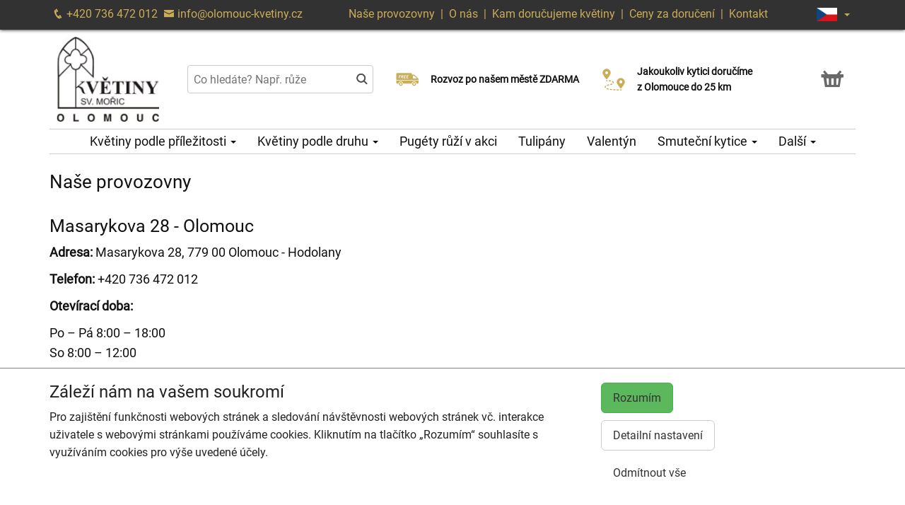

--- FILE ---
content_type: text/html; charset=utf-8
request_url: https://olomouc-kvetiny.cz/prodejny
body_size: 7370
content:
<!DOCTYPE html>
  <html lang="cs">
  <head>
    <meta charset="utf-8">
    <title>Naše provozovny | Květiny Svatý Mořic | Rozvoz květin    </title>
    <meta name="viewport" content="width=device-width, initial-scale=1">
    <meta name="robots" content="index,follow">
    <link rel="shortcut icon" href="/images/all/895.png" type="image/x-icon" />
    <link rel="stylesheet" href="/dist/app.5599eb2296eefca30ff5.css" >
    <style>
      body {
          color: #111111;
      }
      a, a:hover {
          color: #111111;
      }
      .basket, .basket a {
          color: #696969;
      }
      .topbar {
          color: #caad59;
          background-color: #323232;
          box-shadow: 0px 0px 5px #000000;
      }
			.topbar a, .topbar a:hover {
					color: #caad59;
			}
			.topbar-bg {
					background-color: #323232;
			}
      @media only screen and (max-width : 1199px) {
      		.topbar {
							background-color: white;
							color: #323232;
					}
					.topbar a, .topbar a:hover {
							color: #323232;
					}
					.topbar-bg {
							background-color: white;
					}
			}
      .recommended {
          box-shadow: 0px 0px  5px #000000;
      }

      #navbar1 ul li {
          border-bottom: 1px solid #ccc;
      }
      #navbar1 ul {
          border-top: 1px solid #ccc;
      }
      .mainnavbar ul {
          border-top: 1px solid #ccc;
          border-bottom: 1px solid #ccc;
          display: inline-block;
          text-align: center;
      }
      tr.month {
          border-top: 5px solid #caad59;
          border-bottom: 1px solid #eeeeee;
      }
      .button-color {
					color: #caad59;
      }
      .but, .delivery-button {
          background-color: #caad59;
      }
      .information-icon {
           color: #caad59;
      }
      table.calendar div.selected {
          color: #fff;
          background-color: #caad59;
      }
      table.calendar div.selected a {
          color: #fff;
      }
      .icon, .homepage-short-text li::before {
      		color: #caad59;
      }
      .but2 {
          background-color: #caad59;
      }
      .next-products a, .breadcrumb a {
          color:#caad59;
      }
      .countrybar {
          color: #fff;
          background-color: #d9c58a;
      }

      .footer, .reviews {
          color: #111;
          background-color: #d9c58a;
      }
      .reviews .stars, .footer .stars, .citystars {
          color: #eb6e00;
          font-size: 125%;
      }
      .footer a, .footer a:hover {
          color: #111;
      }
      .footer hr {
          border-top:1px solid #111;
      }
      .nav-tab-color  {
          background-color: #caad59;
      }
      .nav-tab-color-local> li a{
          background-color: #caad59;
      }
      .cities li {
          border-bottom:1px solid white;
          break-inside: avoid-column;

      }
      .cities .big {
          border-bottom: 1px solid #ccc;
      }
        .tags .tag41 span {
            background-color:lightgreen;
        }
        .tags .tag87 span {
            background-color:red;
        }
        .tags .tag75 span {
            background-color:orange;
        }
        .tags .tag124 span {
            background-color:DarkSlateGray;
        }
        .tags .tag143 span {
            background-color:red;
        }
			@media only screen and (min-width : 1200px) {
				.main {
					margin-top: 228px;
				}
			}
    </style>
			<!-- Global site tag (gtag.js) - Google Analytics -->
			<script async src="https://www.googletagmanager.com/gtag/js?id=G-8C9D369TXQ"></script>
			<script>
				window.dataLayer = window.dataLayer || [];
				function gtag(){ dataLayer.push(arguments);}
					gtag('consent', 'default', {
						'ad_storage': 'denied',
						'analytics_storage': 'denied',
						'wait_for_update': 500
					});
				gtag('js', new Date());
				gtag('config', "G-8C9D369TXQ");
			</script>
    <script type="application/ld+json">
      { "@context" : "http://schema.org",
          "@type" : "LocalBusiness",
          "name" : "Květiny Svatý Mořic | Rozvoz květin",
          "image" : "https://olomouc-kvetiny.cz/images/thumbs/1195.jpeg",
          "logo" : "https://olomouc-kvetiny.cz/images/thumbs/1195.jpeg",
          "url" : "https://olomouc-kvetiny.cz/",
          "telephone" : "+420736472012",
          "email" : "info@olomouc-kvetiny.cz",
          "openingHours": ["Mo,Tu,We,Th,Fr 08:00-18:00","Sa 08:00-12:00"],
              "aggregateRating" :
                  { "@type" : "AggregateRating",
                      "ratingValue" : 4.8,
                      "ratingCount" : 414
                  },
          "address" : { "@type" : "PostalAddress", "streetAddress" : "Masarykova třída 882/28", "addressLocality" : "Olomouc", "postalCode" : "77900", "addressCountry" : "CZ" },
          "potentialAction": {
              "@type": "OrderAction",
              "target": {
              "@type": "EntryPoint",
              "urlTemplate": "https://olomouc-kvetiny.cz/",
              "inLanguage": "cs"
              },
              "deliveryMethod": [
              "http://purl.org/goodrelations/v1#DeliveryModeOwnFleet"
              ],
              "priceSpecification": {
              "@type": "DeliveryChargeSpecification",
              "appliesToDeliveryMethod": "http://purl.org/goodrelations/v1#DeliveryModeOwnFleet",
              "priceCurrency": "CZK",
              "price": 0,
              "eligibleTransactionVolume": {
                  "@type": "PriceSpecification",
                  "priceCurrency": "CZK",
                  "price": 0
              }
              }
          },
          "geo": {"@type": "GeoCoordinates", "latitude": 49.5940666, "longitude": 17.2719513 }
          , "sameAs" : [ "https://www.instagram.com/kvetiny.sv.moric.olomouc" ] 
      }
    </script>
  </head>

	<body class="eucookie-ok  ">
			<div class="fixed">
<div class="topbar">
	<div class="container">
		<div class="vertical-align">
			<div class="topbar-menu hidden-lg">
				<div class="horizontal-center">
					<button type="button" class="navbar-toggle collapsed" data-toggle="collapse" data-target="#navbar1">
						<i class="menu__icon icofont-navigation-menu fa-1x5 fa-fw" aria-hidden="true"></i>
						<div class="menu__text">Menu</div>
					</button>
				</div>
			</div>
			<div class="topbar-close hidden-lg hidden">
				<div class="horizontal-center">
					<button type="button" class="navbar-toggle collapsed" data-toggle="collapse" data-target="#navbar1">
						<i class="menu__icon icofont-close fa-1x5 fa-fw" aria-hidden="true"></i>
						<div class="menu__text">Zavřít</div>
					</button>
				</div>
			</div>
<div class="topbar-logo hidden-lg">
	<div class="horizontal-center">
		<a href="/">
					<picture>
						<source srcset="/images/thumbs/w320/1195.webp" type="image/webp">
						<img src="/images/thumbs/w320/1195.png"
							width="182"
							height="150"
							alt="Květiny Svatý Mořic | Rozvoz květin"
							title="Květiny Svatý Mořic | Rozvoz květin"
							class="logo--small"
					 />
					</picture>
		</a>
	</div>
</div>
			<div class="topbar-left partner-contact hidden-sm hidden-md hidden-xs">
				<a href="tel:+420736472012"
						class="topbar-phone"
				>
					<i class="icofont-phone fa-fw fa-lg" aria-hidden="true"></i>
					+420 736 472 012
				</a>
				<a href="mailto:info@olomouc-kvetiny.cz"
						class="topbar-email"
				>
					<i class="icofont-envelope fa-fw fa-lg" aria-hidden="true"></i>
					info@olomouc-kvetiny.cz
				</a>
			</div>
			<div class="topbar-center vertical-center">
	<div class="hidden hidden-lg topbar-slogan horizontal-center">
			<div class="topbar-slogan-item topbar-slogan-item--visible">
				<strong>Rozvoz po našem městě ZDARMA</strong>
			</div>
			<div class="topbar-slogan-item">
				<strong>Jakoukoliv kytici doručíme z&nbsp;Olomouce do&nbsp;25&nbsp;km</strong>
			</div>
			<div class="topbar-slogan-item">
				<strong>Možný výběr času a dne doručení</strong>
			</div>
			<div class="topbar-slogan-item">
				<strong>Možnost vyzvednout v naší květince</strong>
			</div>
	</div>
				<ul class="menu-list hidden-md hidden-sm hidden-xs">
						<li>
							<a href="/prodejny">
								Naše provozovny
							</a>
							&nbsp;|&nbsp;
						</li>
							<li>
								
									<a href="/o-nas">
										O nás
									</a>
								
								 &nbsp;|&nbsp; 
							</li>
							<li>
								
									<a href="/kam-dorucujeme">
										Kam doručujeme květiny
									</a>
								
								
							</li>
					<li>
						&nbsp;|&nbsp;
						<a href="/ceny-za-doruceni">
							Ceny za doručení
						</a>
					</li>
						<li>&nbsp;|&nbsp;
							<a href="/kontakt">
								Kontakt
							</a>
						</li>
				</ul>
			</div>
			<div class="topbar-phone-icon hidden-lg hidden">
				<div class="horizontal-center">
					<a href="tel:+420736472012" class="topbar-phone">
						<i class="icofont-phone fa-fw fa-1x5" aria-hidden="true"></i>
					</a>
				</div>
			</div>
			<div class="topbar-right text-right">
	<div class="language">
		<div class="horizontal-center">
			<div class="language__flag">
				<div class="language__flag-image-container">
						<img class="language__flag-main-image" src="/images/flags/CZ.png" alt="Čeština" title="Čeština" />
				</div>
				<div class="language__flag-caret-container">
					<span class="caret"></span>
				</div>
			</div>
		</div>
		<ul class="language__items topbar-bg">
				<li class="language__item">
					<a href="/" hreflang="cs" class="language__item-link">
							<img class="language__flag-image" src="/images/flags/CZ.png" alt="Čeština" title="Čeština" />
						Čeština
					</a>
				</li>
				<li class="language__item">
					<a href="/sk/" hreflang="sk" class="language__item-link">
							<img class="language__flag-image" src="/images/flags/SK.png" alt="Slovenčina" title="Slovenčina" />
						Slovenčina
					</a>
				</li>
				<li class="language__item">
					<a href="/en/" hreflang="en" class="language__item-link">
							<img class="language__flag-image" src="/images/flags/GB.png" alt="English" title="English" />
						English
					</a>
				</li>
				<li class="language__item">
					<a href="/de/" hreflang="de" class="language__item-link">
							<img class="language__flag-image" src="/images/flags/DE.png" alt="Deutsch" title="Deutsch" />
						Deutsch
					</a>
				</li>
				<li class="language__item">
					<a href="/pl/" hreflang="pl" class="language__item-link">
							<img class="language__flag-image" src="/images/flags/PL.png" alt="Polski" title="Polski" />
						Polski
					</a>
				</li>
				<li class="language__item">
					<a href="/uk/" hreflang="uk" class="language__item-link">
							<img class="language__flag-image" src="/images/flags/UA.png" alt="Українська" title="Українська" />
						Українська
					</a>
				</li>
		</ul>
	</div>
<div class="topbar-basket basket--small hidden-lg">
	<div class="horizontal-center">
		<a href="/kosik">
			<i class="icofont icofont-basket fa-1x5 fa-fw" aria-hidden="true"></i>
			<div class="basket__text--small">Košík</div>
		</a>
  </div>
</div>
<div class="topbar-search hidden-lg">
		<div class="horizontal-center">
			<a href="#" class="js-search">
					<i class="icofont-search-2 fa-1x5 fa-fw" aria-hidden="true"></i>
					<div class="search__text">
						Hledat
					</div>
			</a>
			<a href="#" class="js-search-close hidden">
				<i class="menu__icon icofont-close fa-1x5 fa-fw" aria-hidden="true"></i>
				<div class="menu__text">Zavřít</div>
			</a>
		</div>
</div>
			</div>
		</div>
	</div>
</div>
<div class="hidden-lg simplemenu">
	<div class="navbar collapse" id="navbar1" aria-expanded="false" style="height: 1px;">
<ul class="nav navbar-nav">
  <li class="dropdown">
      <a href="#" class="dropdown-toggle menu-simple__category" data-toggle="dropdown" role="button" aria-haspopup="true" aria-expanded="false">
        Květiny podle příležitosti
        <span class="caret"></span>
      </a>
      <ul class="dropdown-menu">
        <li>
          <a href="/kvetiny-k-narozeninam">
            Kytice k narozeninám
          </a>
        </li>
        <li>
          <a href="/kvetiny-k-vyroci">
            Kytice k výročí
          </a>
        </li>
        <li>
          <a href="/kvetiny-z-lasky">
            Kytice z lásky
          </a>
        </li>
        <li>
          <a href="/#start">
            Všechny kytice
          </a>
        </li>
      </ul>
  </li>
  <li class="dropdown">
      <a href="#" class="dropdown-toggle menu-simple__category" data-toggle="dropdown" role="button" aria-haspopup="true" aria-expanded="false">
        Květiny podle druhu
        <span class="caret"></span>
      </a>
      <ul class="dropdown-menu">
        <li>
          <a href="/ruze">
            Růže
          </a>
        </li>
        <li>
          <a href="/gerbery">
            Gerbery a germínky
          </a>
        </li>
        <li>
          <a href="/chrysantemy">
            Chrysantémy
          </a>
        </li>
        <li>
          <a href="/alstromerie">
            Alstromerie
          </a>
        </li>
        <li>
          <a href="/frezie">
            Frézie
          </a>
        </li>
        <li>
          <a href="/karafiaty">
            Karafiáty
          </a>
        </li>
        <li>
          <a href="/tulipany">
            Tulipány
          </a>
        </li>
        <li>
          <a href="/lilie">
            Lilie
          </a>
        </li>
        <li>
          <a href="/orchideje">
            Orchideje
          </a>
        </li>
        <li>
          <a href="/kvetinove-kose">
            Květinové koše
          </a>
        </li>
        <li>
          <a href="/orchidej-phalaenopsis">
            Orchidej v květináči
          </a>
        </li>
        <li>
          <a href="/#start">
            Všechny kytice
          </a>
        </li>
      </ul>
  </li>
  <li class="dropdown">
      <a href="/pugety-ruzi-v-akci" class="menu-simple__category">
        Pugéty růží v akci
      </a>
  </li>
  <li class="dropdown">
      <a href="/tulipany" class="menu-simple__category">
        Tulipány
      </a>
  </li>
  <li class="dropdown">
      <a href="/valentyn" class="menu-simple__category">
        Valentýn
      </a>
  </li>
  <li class="dropdown">
      <a href="/smutecni-kytice" class="menu-simple__category">
        Smuteční kytice
      </a>
  </li>
  <li class="dropdown">
      <a href="/darky-ke-kvetinam" class="menu-simple__category">
        Dárky ke květinám
      </a>
  </li>
	<li>
		<a href="/o-nas">O nás</a>
	</li>
	<li>
		<a href="/kam-dorucujeme">Kam doručujeme květiny</a>
	</li>
	<li>
		<a href="/ceny-za-doruceni">Ceny za doručení</a>
	</li>
	  <li>
	  	<a href="/kontakt">
	  		Kontakt
			</a>
		</li>
</ul>
	</div>
</div>
					<div class="header content">
							<div class="left-image hidden-sm hidden-xs hidden-md hidden-vlg">
								<a href="https://www.google.com/maps/place/?q=place_id:ChIJG6niW4hOEkcRRKZEBrG3plE" target="_blank">
											<img src="/images/reviews/cs.png" />
										<div class="rating-value">4.8 z 5</div>
										<div class="rating-count">414 hodnocení</div>
								</a>
							</div>
						<div class="container">
							<div class="logobar">
								<div class="row vertical-align">
									<div class="col-lg-2 hidden-md hidden-sm hidden-xs">

	<a href="/">
				<picture>
					<source srcset="/images/thumbs/w320/1195.webp" type="image/webp">
					<img src="/images/thumbs/w320/1195.png"
						width="182"
						height="150"
						alt="Květiny Svatý Mořic | Rozvoz květin"
						title="Květiny Svatý Mořic | Rozvoz květin"
						class="logo"
					/>
				</picture>
	</a>

									</div>
										<div class="col-lg-3 hidden-md hidden-xs hidden-sm flex flex-direction-column">
											<div class="js-search-wrapper">
												<div class="js-search-widget">
													<input type="text" name="search" id="search" data-href="/search" autocomplete="off" class="search" placeholder="Co hledáte? Např. růže" >
													<div id="snippet--search"></div>
												</div>
											</div>
										</div>
										<div class="col-lg-3 hidden-md hidden-xs hidden-sm flex flex-direction-column">
													<div class="left-slogan-item left-slogan-item--visible">
															<div class="row flex">
																<div class="col-md-2 color-ccc flex flex-direction-column">
																	<i class="icon icofont-free-delivery fs2e"></i>
																</div>
																<div class="col-md-10 small">
																  <div class="slogan-text">
																	  <strong>Rozvoz po našem městě ZDARMA</strong>
																	</div>
																</div>
															</div>
													</div>
													<div class="left-slogan-item">
															<div class="row flex">
																<div class="col-md-2 color-ccc flex flex-direction-column">
																	<i class="icon icofont-meeting-add fs2e"></i>
																</div>
																<div class="col-md-10 small">
																  <div class="slogan-text">
																	  <strong>Možný výběr času a dne doručení</strong>
																	</div>
																</div>
															</div>
													</div>
										</div>
										<div class="col-lg-3 hidden-md hidden-xs hidden-sm flex flex-direction-column">
													<div class="right-slogan-item right-slogan-item--visible">
															<div class="row flex">
																<div class="col-md-2 color-ccc flex flex-direction-column">
																	<i class="icon icofont-map-pins fs2e"></i>
																</div>
																<div class="col-md-10 small">
																  <div class="slogan-text">
																	  <strong>Jakoukoliv kytici doručíme z&nbsp;Olomouce do&nbsp;25&nbsp;km</strong>
																	</div>
																</div>
															</div>
													</div>
													<div class="right-slogan-item">
															<div class="row flex">
																<div class="col-md-2 color-ccc flex flex-direction-column">
																	<i class="icon icofont-home icofont-duotone fs2e"></i>
																</div>
																<div class="col-md-10 small">
																  <div class="slogan-text">
																	  <strong>Možnost vyzvednout v naší květince</strong>
																	</div>
																</div>
															</div>
													</div>
										</div>
										<div class="col-lg-1 hidden-md hidden-sm hidden-xs text-right vcenter flexrow justright" >
<div class="basket text-center">
	<a href="/kosik">
		<i class="icofont-basket fa-2x fa-fw" aria-hidden="true"></i>
	</a>
</div>
										</div>
								</div>
							</div>
							<div class="hidden-md hidden-sm hidden-xs">
								<div class="row">
									<div class="col-md-12">
<ul class="menu row" id="js-main-menu">
  <li class="menu-item js-main-menu-item">
    <div class="menu-plus">
      &nbsp;
    </div>
    <a href="#" class="menu-link">
      Květiny podle příležitosti
      <span class="caret"></span>
    </a>
    <ul class="submenu">
      <li class="submenu-item">
        <div class="menu-plus">
          &nbsp;
        </div>
        <a href="/kvetiny-k-narozeninam" class="menu-link">
          Kytice k narozeninám
        </a>
      </li>
      <li class="submenu-item">
        <div class="menu-plus">
          &nbsp;
        </div>
        <a href="/kvetiny-k-vyroci" class="menu-link">
          Kytice k výročí
        </a>
      </li>
      <li class="submenu-item">
        <div class="menu-plus">
          &nbsp;
        </div>
        <a href="/kvetiny-z-lasky" class="menu-link">
          Kytice z lásky
        </a>
      </li>
      <li class="submenu-item">
        <div class="menu-plus">
          &nbsp;
        </div>
        <a href="/#start" class="menu-link">
          Všechny kytice
        </a>
      </li>
    </ul>
  </li>
  <li class="menu-item js-main-menu-item">
    <div class="menu-plus">
      &nbsp;
    </div>
    <a href="#" class="menu-link">
      Květiny podle druhu
      <span class="caret"></span>
    </a>
    <ul class="submenu">
      <li class="submenu-item">
        <div class="menu-plus">
          &nbsp;
        </div>
        <a href="/ruze" class="menu-link">
          Růže
        </a>
          <ul class="subsubmenu hidden">
            <li class="subsubmenu-item">
              <a href="/pugety-ruzi-v-akci" class="menu-link">
                Pugéty růží v akci
              </a>
            </li>
            <li class="subsubmenu-item">
              <a href="/vlastni-pocet-ruzi" class="menu-link">
                Vlastní počet růží
              </a>
            </li>
          </ul>
      </li>
      <li class="submenu-item">
        <div class="menu-plus">
          &nbsp;
        </div>
        <a href="/gerbery" class="menu-link">
          Gerbery a germínky
        </a>
      </li>
      <li class="submenu-item">
        <div class="menu-plus">
          &nbsp;
        </div>
        <a href="/chrysantemy" class="menu-link">
          Chrysantémy
        </a>
      </li>
      <li class="submenu-item">
        <div class="menu-plus">
          &nbsp;
        </div>
        <a href="/alstromerie" class="menu-link">
          Alstromerie
        </a>
      </li>
      <li class="submenu-item">
        <div class="menu-plus">
          &nbsp;
        </div>
        <a href="/frezie" class="menu-link">
          Frézie
        </a>
      </li>
      <li class="submenu-item">
        <div class="menu-plus">
          &nbsp;
        </div>
        <a href="/karafiaty" class="menu-link">
          Karafiáty
        </a>
      </li>
      <li class="submenu-item">
        <div class="menu-plus">
          &nbsp;
        </div>
        <a href="/tulipany" class="menu-link">
          Tulipány
        </a>
      </li>
      <li class="submenu-item">
        <div class="menu-plus">
          &nbsp;
        </div>
        <a href="/lilie" class="menu-link">
          Lilie
        </a>
      </li>
      <li class="submenu-item">
        <div class="menu-plus">
          &nbsp;
        </div>
        <a href="/orchideje" class="menu-link">
          Orchideje
        </a>
      </li>
      <li class="submenu-item">
        <div class="menu-plus">
          &nbsp;
        </div>
        <a href="/kvetinove-kose" class="menu-link">
          Květinové koše
        </a>
      </li>
      <li class="submenu-item">
        <div class="menu-plus">
          &nbsp;
        </div>
        <a href="/orchidej-phalaenopsis" class="menu-link">
          Orchidej v květináči
        </a>
      </li>
      <li class="submenu-item">
        <div class="menu-plus">
          &nbsp;
        </div>
        <a href="/#start" class="menu-link">
          Všechny kytice
        </a>
      </li>
    </ul>
  </li>
  <li class="menu-item js-main-menu-item">
    <div class="menu-plus">
      &nbsp;
    </div>
    <a href="/pugety-ruzi-v-akci" class="menu-link">
      Pugéty růží v akci
    </a>
  </li>
  <li class="menu-item js-main-menu-item">
    <div class="menu-plus">
      &nbsp;
    </div>
    <a href="/tulipany" class="menu-link">
      Tulipány
    </a>
  </li>
  <li class="menu-item js-main-menu-item">
    <div class="menu-plus">
      &nbsp;
    </div>
    <a href="/valentyn" class="menu-link">
      Valentýn
    </a>
  </li>
  <li class="menu-item js-main-menu-item">
    <div class="menu-plus">
      &nbsp;
    </div>
    <a href="/smutecni-kytice" class="menu-link">
      Smuteční kytice
      <span class="caret"></span>
    </a>
    <ul class="submenu">
      <li class="submenu-item">
        <div class="menu-plus">
          &nbsp;
        </div>
        <a href="/vazane-smutecni-kytice" class="menu-link">
          Vázané smuteční kytice
        </a>
      </li>
      <li class="submenu-item">
        <div class="menu-plus">
          &nbsp;
        </div>
        <a href="/smutecni-vence" class="menu-link">
          Smuteční věnce
        </a>
      </li>
      <li class="submenu-item">
        <div class="menu-plus">
          &nbsp;
        </div>
        <a href="/vypichovane-smutecni-kytice" class="menu-link">
          Vypichované smuteční kytice
        </a>
      </li>
    </ul>
  </li>
  <li class="menu-item js-main-menu-item">
    <div class="menu-plus">
      &nbsp;
    </div>
    <a href="/darky-ke-kvetinam" class="menu-link">
      Dárky ke květinám
      <span class="caret"></span>
    </a>
    <ul class="submenu">
      <li class="submenu-item">
        <div class="menu-plus">
          &nbsp;
        </div>
        <a href="/darkove-bonboniery" class="menu-link">
          Dárkové bonboniéry
        </a>
      </li>
      <li class="submenu-item">
        <div class="menu-plus">
          &nbsp;
        </div>
        <a href="/darkova-vina" class="menu-link">
          Dárková vína
        </a>
      </li>
    </ul>
  </li>
  <li id="js-main-menu-other" class="menu-item menu-item--other hidden">
  	<a href="#" class="menu-link">
  		Další
			<span class="caret"></span>
		</a>
		<ul id="js-main-menu-other-ul" class="submenu submenu--other">
		</ul>
	</li>
</ul>
									</div>
								</div>
							</div>
						</div>
					</div>
  			</div>
			<div class="content">
				<div class="main">
						<div class="container">
							<div class="row" >
							</div>
						</div>
	<div class="container">
		<div class="row">
			<div class="col-md-12">
				<h1>
	            	Naše provozovny
				</h1>
        	</div>
		</div>

			<div class="row">
				<div class="col-md-6">
					<h2>Masarykova 28 - Olomouc</h2>
					<p>
						<strong>Adresa:</strong> Masarykova 28, 779 00 Olomouc - Hodolany
					</p>
					<p>
						<strong>Telefon:</strong> +420 736 472 012
					</p>
					<p>
						<strong>Otevírací doba:</strong>
<ul class="opening-hours">
		<li>
				Po &ndash; Pá
				8:00 &ndash; 18:00
		</li>
		<li>
				So
				8:00 &ndash; 12:00
		</li>
</ul>
					</p>
				</div>
				<div class="col-md-6">
					<iframe frameborder="0" height="450" src="https://www.google.com/maps/embed?pb=!1m18!1m12!1m3!1d2586.195106955803!2d17.269376376006953!3d49.59407004865468!2m3!1f0!2f0!3f0!3m2!1i1024!2i768!4f13.1!3m3!1m2!1s0x47124e885be2a91b%3A0x51a6b7b10644a644!2zS3bEm3RpbnkgU3ZhdMO9IE1vxZlpYyB8IFJvenZveiBrdsSbdGlu!5e0!3m2!1scs!2scz!4v1701889111744!5m2!1scs!2scz" width="600"></iframe>
				</div>
			</div>
			<div class="row">
				<div class="col-md-6">
					<h2>Hodolanská 15 - Olomouc</h2>
					<p>
						<strong>Adresa:</strong> Hodolanská 139/15, 779 00 Olomouc - Hodolany
					</p>
					<p>
						<strong>Telefon:</strong> +420 736 472 011
					</p>
					<p>
						<strong>Otevírací doba:</strong>
<ul class="opening-hours">
		<li>
				Po &ndash; Pá
				8:00 &ndash; 18:00
		</li>
		<li>
				So
				8:00 &ndash; 12:00
		</li>
</ul>
					</p>
				</div>
				<div class="col-md-6">
					<iframe frameborder="0" height="450" src="https://www.google.com/maps/embed?pb=!1m18!1m12!1m3!1d2586.273148886255!2d17.282311576006972!3d49.592598248759444!2m3!1f0!2f0!3f0!3m2!1i1024!2i768!4f13.1!3m3!1m2!1s0x47124d00594d1b07%3A0x6dbf7c280977224d!2zS3bEm3RpbnkgU3ZhdMO9IE1vxZlpYw!5e0!3m2!1scs!2scz!4v1701889499869!5m2!1scs!2scz" width="600"></iframe>
				</div>
			</div>
			<div class="row">
				<div class="col-md-6">
					<h2>třída Kosmonautů 27 - Olomouc</h2>
					<p>
						<strong>Adresa:</strong> tř. Kosmonautů 27 (budova prodejny Albert), 779 00 Olomouc - Hodolany
					</p>
					<p>
						<strong>Telefon:</strong> +420 736 472 012
					</p>
					<p>
						<strong>Otevírací doba:</strong>
<ul class="opening-hours">
		<li>
				Po &ndash; Pá
				8:00 &ndash; 18:00
		</li>
		<li>
				So &ndash; Ne
				9:00 &ndash; 17:00
		</li>
</ul>
					</p>
				</div>
				<div class="col-md-6">
					<iframe frameborder="0" height="450" src="https://www.google.com/maps/embed?pb=!1m18!1m12!1m3!1d2586.3158794674146!2d17.269280086723246!3d49.59179237519041!2m3!1f0!2f0!3f0!3m2!1i1024!2i768!4f13.1!3m3!1m2!1s0x47124fa9119d9e55%3A0x5dd11ac1f4599ea9!2zS3bEm3RpbnkgU3ZhdMO9IE1vxZlpYw!5e0!3m2!1scs!2scz!4v1701890558349!5m2!1scs!2scz" width="600"></iframe>
				</div>
			</div>
  </div>
				</div>
			</div>
<div class="footer">
	<div class="container">
		<div class="row">
			<div class="col-lg-3 col-md-6 col-sm-12">
				<h3 class="footer__opener">Kontakt <i class="icofont-rounded-down hidden-md hidden-lg"></i></h3>
				<div class="footer__content">
					<i class="icofont-home" aria-hidden="true"></i>
					Květiny Svatý Mořic | Rozvoz květin
					<hr />
					<i class="icofont-google-map" aria-hidden="true"></i>
					Masarykova třída 882/28<br>
77900 Olomouc
					<hr />
						<a href="tel:+420736472012">
							<i class="icofont-phone" aria-hidden="true"></i>
							+420 736 472 012
						</a>
						<hr />
					<a href="mailto:info@olomouc-kvetiny.cz">
						<i class="icofont-envelope" aria-hidden="true"></i>
						info@olomouc-kvetiny.cz
					</a>
					<div class="hidden-xs hidden-sm hidden-md">
							<hr />
								<a href="https://www.instagram.com/kvetiny.sv.moric.olomouc" title="Instagram" target="_blank">
									<i class="icofont-instagram fa-lg fa-fw" aria-hidden="true"></i>
								</a>
					</div>
				</div>
			</div>
			<div class="col-lg-9 col-md-6 col-sm-12">
				<div class="row">
					<div class="col-lg-3 col-md-6 col-sm-12">
						<h3 class="footer__opener">Informace pro vás <i class="icofont-rounded-down hidden-md hidden-lg"></i></h3>
						<ul class="dashed footer__content footer--closed">
								<li><a href="/obchodni-podminky">Obchodní podmínky</a></li>
								<li><a href="/ochrana-osobnich-udaju">Ochrana osobních údajů</a></li>
								<li><a href="/casto-kladene-dotazy">Často kladené dotazy</a></li>
								<li><a href="/vyznam-druhu-kvetin">Význam druhů květin</a></li>
								<li><a href="/o-nas">O nás</a></li>
								<li><a href="/casy-doruceni-cr">Časy doručení květin – přehled možností</a></li>
								<li><a href="/vse-online-kvetinarstvi">Zdarma webový systém pro květinářství</a></li>
						</ul>
					</div>
					<div class="col-lg-3 col-md-6 col-sm-12">
						<h3 class="footer__opener">Rozvoz květin <i class="icofont-rounded-down hidden-md hidden-lg"></i></h3>
						<ul class="dashed footer__content footer--closed">
							<li><a href="/ceny-za-doruceni">Ceny za doručení</a></li>
								<li><a href="/kam-dorucujeme">Kam doručujeme květiny</a></li>
							<li>
								<a href="/doruceni-kvetin-cr">Doručení květin do ČR</a>
							</li>
							<li>
								<a href="/cookies">
									Cookies
								</a>
							</li>
							<li>
								<a href="/kontakt">
									Kontakt
								</a>
							</li>
						</ul>
					</div>
					<div class="col-lg-6 hidden-md hidden-sm hidden-xs">
						<div class="row">
							<div class="col-md-12">
								<h3>Nejčastěji doručujeme</h3>
							</div>
						</div>
							<ul class="delivery-cities">
										<li>
											<a href="https://olomouc-kvetiny.cz">Bílsko</a>
										</li>
										<li>
											<a href="https://olomouc-kvetiny.cz">Blatec</a>
										</li>
										<li>
											<a href="https://kvetinysternberk.cz">Bohuňovice</a>
										</li>
										<li>
											<a href="https://olomouc-kvetiny.cz">Bystrovany</a>
										</li>
										<li>
											<a href="https://kvetinysternberk.cz">Červenka</a>
										</li>
										<li>
											<a href="https://olomouc-kvetiny.cz">Daskabát</a>
										</li>
										<li>
											<a href="https://olomouc-kvetiny.cz">Drahanovice</a>
										</li>
										<li>
											<a href="https://olomouc-kvetiny.cz">Dubčany</a>
										</li>
										<li>
											<a href="https://olomouc-kvetiny.cz">Hlubočky</a>
										</li>
										<li>
											<a href="https://olomouc-kvetiny.cz">Hlušovice</a>
										</li>
										<li>
											<a href="https://olomouc-kvetiny.cz">Hněvotín</a>
										</li>
										<li>
											<a href="https://olomouc-kvetiny.cz">Horka nad Moravou</a>
										</li>
										<li>
											<a href="https://olomouc-kvetiny.cz">Krčmaň</a>
										</li>
										<li>
											<a href="https://olomouc-kvetiny.cz">Křelov-Břuchotín</a>
										</li>
										<li>
											<a href="https://olomouc-kvetiny.cz">Luběnice</a>
										</li>
										<li>
											<a href="https://olomouc-kvetiny.cz">Majetín</a>
										</li>
										<li>
											<a href="https://olomouc-kvetiny.cz">Olomouc</a>
										</li>
										<li>
											<a href="https://olomouc-kvetiny.cz">Příkazy</a>
										</li>
										<li>
											<a href="https://rozvozkvetinprostejov.cz">Prostějov</a>
										</li>
										<li>
											<a href="https://olomouc-kvetiny.cz">Samotišky</a>
										</li>
										<li>
											<a href="https://olomouc-kvetiny.cz">Skrbeň</a>
										</li>
										<li>
											<a href="https://kvetinysternberk.cz">Štarnov</a>
										</li>
										<li>
											<a href="https://olomouc-kvetiny.cz">Tovéř</a>
										</li>
										<li>
											<a href="https://olomouc-kvetiny.cz">Tršice</a>
										</li>
										<li>
											<a href="https://olomouc-kvetiny.cz">Ústín</a>
										</li>
										<li>
											<a href="https://olomouc-kvetiny.cz">Velký Týnec</a>
										</li>
							</ul>
					</div>
				</div>
			</div>
		</div>
	</div>
</div>
<div class="superfooter">
	<div class="container">
		<div class="row">
			<div class="col-lg-4 col-md-12 col-sm-12 col-xs-12">
				&copy; 2017 Květiny Svatý Mořic | Rozvoz květin.
				Powered by <a href="https://laflora.cz/">LaFlora.com</a>.
			</div>
			<div class="col-lg-8 col-md-12 col-sm-12 col-xs-12">
<div class="payment-logos payment-logos--superfooter">
  <picture>
    <source srcset="/images/payments/cards.webp" type="image/webp">
    <img src="/images/payments/cards.png"
     alt="Platba on-line platební kartou"
     class="payment-logo"
     width="120"
     height="30"
     loading="lazy"
		/>
  </picture>
  <picture>
    <source srcset="/images/payments/gpay.webp" type="image/webp">
    <img src="/images/payments/gpay.png"
    	alt="Platba přes Google Pay"
    	class="payment-logo"
    	width="46.95652173913"
    	height="30"
    	loading="lazy"
		/>
  </picture>
  <picture>
    <source srcset="/images/payments/applepay.webp" type="image/webp">
    <img src="/images/payments/applepay.png"
    	alt="Platba přes Apple Pay"
    	class="payment-logo"
    	width="46.705539358601"
    	height="30"
    	loading="lazy"
		/>
  </picture>
  <picture>
    <source srcset="/images/payments/paypal.webp" type="image/webp">
    <img src="/images/payments/paypal.png"
    	alt="Platba přes PayPal"
    	class="payment-logo"
    	width="99.75"
    	height="30"
    	loading="lazy"
		/>
  </picture>
	  <picture>
	    <source srcset="/images/payments/gopay.webp" type="image/webp">
	    <img src="/images/payments/gopay.png" alt="Platba přes GoPay" class="payment-logo" width="127.5" height="30" />
	  </picture>
</div>
			</div>
		</div>
	</div>
</div>

		<div class="eu-cookie-bar">
			<div class="container">
				<div class="row">
					<div class="col-md-12">
						<div class="row">
							<div class="col-md-8">
								<h3>Záleží nám na vašem soukromí</h3>
								<p>
									Pro zajištění funkčnosti webových stránek a sledování návštěvnosti webových stránek vč. interakce uživatele s webovými stránkami používáme cookies. Kliknutím na tlačítko „Rozumím“ souhlasíte s využíváním cookies pro výše uvedené účely.
								</p>
							</div>
							<div class="col-md-4">
								<div class="action-block">
									<div>
										<a href="#" class="btn btn-success btn-lg cookies-grant">Rozumím</a>
									</div>
									<div>
										<a href="/cookies" class="btn btn-default btn-lg">Detailní nastavení</a>
									</div>
									<div>
										<a href="#" class="btn btn-transparent btn-lg cookies-deny">Odmítnout vše</a>
									</div>
								</div>
							</div>
						</div>
					</div>
				</div>
			</div>
		</div>
		<div class="modal fade" id="modal">
			<div class="modal-dialog">
				<div class="modal-content" id="snippet--modal">
				</div>
			</div>
		</div>
			<script src="/dist/app.adf100467003473dfb04.js"></script>
  </body>
</html>
